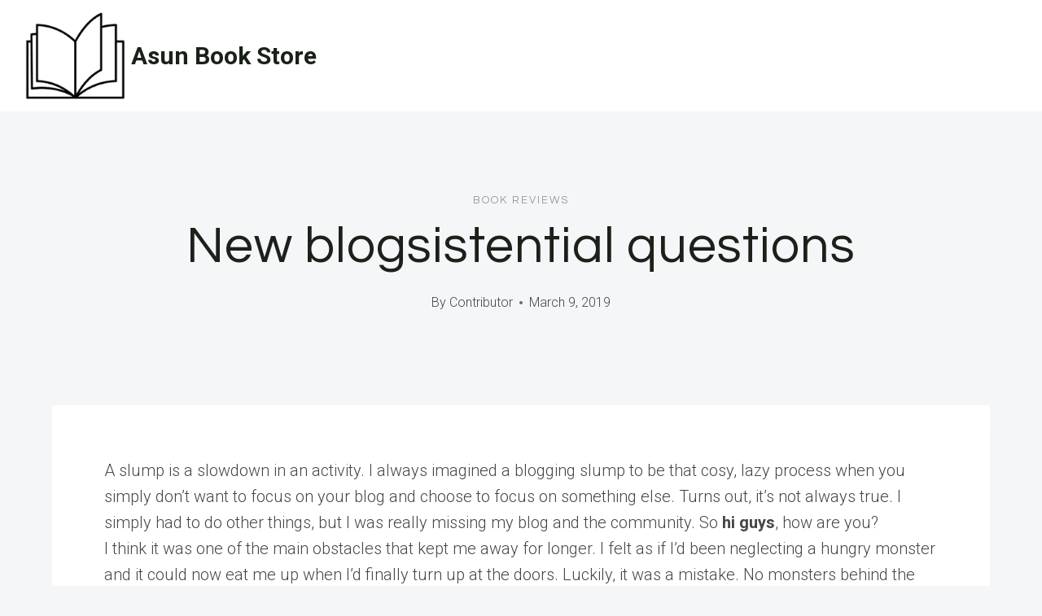

--- FILE ---
content_type: text/html; charset=UTF-8
request_url: https://asunbookstore.com/new-blogsistential-questions/
body_size: 72029
content:
<!doctype html>
<html lang="en-US" class="no-js" itemtype="https://schema.org/Blog" itemscope>
<head>
<meta charset="UTF-8">
<meta name="viewport" content="width=device-width, initial-scale=1, minimum-scale=1">
<title>New blogsistential questions &#8211; Asun Book Store</title>
<meta name='robots' content='max-image-preview:large' />
<style>img:is([sizes="auto" i], [sizes^="auto," i]) { contain-intrinsic-size: 3000px 1500px }</style>
<link rel="alternate" type="application/rss+xml" title="Asun Book Store &raquo; Feed" href="https://asunbookstore.com/feed/" />
<link rel="alternate" type="application/rss+xml" title="Asun Book Store &raquo; Comments Feed" href="https://asunbookstore.com/comments/feed/" />
<script>document.documentElement.classList.remove( 'no-js' );</script>
<!-- <link rel='stylesheet' id='wp-block-library-css' href='https://asunbookstore.com/wp-includes/css/dist/block-library/style.min.css?ver=54ac6cf086993d05d077a07794ec2cee' media='all' /> -->
<link rel="stylesheet" type="text/css" href="//asunbookstore.com/wp-content/cache/wpfc-minified/m0td2u2w/6eb43.css" media="all"/>
<style id='classic-theme-styles-inline-css'>
/*! This file is auto-generated */
.wp-block-button__link{color:#fff;background-color:#32373c;border-radius:9999px;box-shadow:none;text-decoration:none;padding:calc(.667em + 2px) calc(1.333em + 2px);font-size:1.125em}.wp-block-file__button{background:#32373c;color:#fff;text-decoration:none}
</style>
<style id='global-styles-inline-css'>
:root{--wp--preset--aspect-ratio--square: 1;--wp--preset--aspect-ratio--4-3: 4/3;--wp--preset--aspect-ratio--3-4: 3/4;--wp--preset--aspect-ratio--3-2: 3/2;--wp--preset--aspect-ratio--2-3: 2/3;--wp--preset--aspect-ratio--16-9: 16/9;--wp--preset--aspect-ratio--9-16: 9/16;--wp--preset--color--black: #000000;--wp--preset--color--cyan-bluish-gray: #abb8c3;--wp--preset--color--white: #ffffff;--wp--preset--color--pale-pink: #f78da7;--wp--preset--color--vivid-red: #cf2e2e;--wp--preset--color--luminous-vivid-orange: #ff6900;--wp--preset--color--luminous-vivid-amber: #fcb900;--wp--preset--color--light-green-cyan: #7bdcb5;--wp--preset--color--vivid-green-cyan: #00d084;--wp--preset--color--pale-cyan-blue: #8ed1fc;--wp--preset--color--vivid-cyan-blue: #0693e3;--wp--preset--color--vivid-purple: #9b51e0;--wp--preset--color--theme-palette-1: var(--global-palette1);--wp--preset--color--theme-palette-2: var(--global-palette2);--wp--preset--color--theme-palette-3: var(--global-palette3);--wp--preset--color--theme-palette-4: var(--global-palette4);--wp--preset--color--theme-palette-5: var(--global-palette5);--wp--preset--color--theme-palette-6: var(--global-palette6);--wp--preset--color--theme-palette-7: var(--global-palette7);--wp--preset--color--theme-palette-8: var(--global-palette8);--wp--preset--color--theme-palette-9: var(--global-palette9);--wp--preset--gradient--vivid-cyan-blue-to-vivid-purple: linear-gradient(135deg,rgba(6,147,227,1) 0%,rgb(155,81,224) 100%);--wp--preset--gradient--light-green-cyan-to-vivid-green-cyan: linear-gradient(135deg,rgb(122,220,180) 0%,rgb(0,208,130) 100%);--wp--preset--gradient--luminous-vivid-amber-to-luminous-vivid-orange: linear-gradient(135deg,rgba(252,185,0,1) 0%,rgba(255,105,0,1) 100%);--wp--preset--gradient--luminous-vivid-orange-to-vivid-red: linear-gradient(135deg,rgba(255,105,0,1) 0%,rgb(207,46,46) 100%);--wp--preset--gradient--very-light-gray-to-cyan-bluish-gray: linear-gradient(135deg,rgb(238,238,238) 0%,rgb(169,184,195) 100%);--wp--preset--gradient--cool-to-warm-spectrum: linear-gradient(135deg,rgb(74,234,220) 0%,rgb(151,120,209) 20%,rgb(207,42,186) 40%,rgb(238,44,130) 60%,rgb(251,105,98) 80%,rgb(254,248,76) 100%);--wp--preset--gradient--blush-light-purple: linear-gradient(135deg,rgb(255,206,236) 0%,rgb(152,150,240) 100%);--wp--preset--gradient--blush-bordeaux: linear-gradient(135deg,rgb(254,205,165) 0%,rgb(254,45,45) 50%,rgb(107,0,62) 100%);--wp--preset--gradient--luminous-dusk: linear-gradient(135deg,rgb(255,203,112) 0%,rgb(199,81,192) 50%,rgb(65,88,208) 100%);--wp--preset--gradient--pale-ocean: linear-gradient(135deg,rgb(255,245,203) 0%,rgb(182,227,212) 50%,rgb(51,167,181) 100%);--wp--preset--gradient--electric-grass: linear-gradient(135deg,rgb(202,248,128) 0%,rgb(113,206,126) 100%);--wp--preset--gradient--midnight: linear-gradient(135deg,rgb(2,3,129) 0%,rgb(40,116,252) 100%);--wp--preset--font-size--small: var(--global-font-size-small);--wp--preset--font-size--medium: var(--global-font-size-medium);--wp--preset--font-size--large: var(--global-font-size-large);--wp--preset--font-size--x-large: 42px;--wp--preset--font-size--larger: var(--global-font-size-larger);--wp--preset--font-size--xxlarge: var(--global-font-size-xxlarge);--wp--preset--spacing--20: 0.44rem;--wp--preset--spacing--30: 0.67rem;--wp--preset--spacing--40: 1rem;--wp--preset--spacing--50: 1.5rem;--wp--preset--spacing--60: 2.25rem;--wp--preset--spacing--70: 3.38rem;--wp--preset--spacing--80: 5.06rem;--wp--preset--shadow--natural: 6px 6px 9px rgba(0, 0, 0, 0.2);--wp--preset--shadow--deep: 12px 12px 50px rgba(0, 0, 0, 0.4);--wp--preset--shadow--sharp: 6px 6px 0px rgba(0, 0, 0, 0.2);--wp--preset--shadow--outlined: 6px 6px 0px -3px rgba(255, 255, 255, 1), 6px 6px rgba(0, 0, 0, 1);--wp--preset--shadow--crisp: 6px 6px 0px rgba(0, 0, 0, 1);}:where(.is-layout-flex){gap: 0.5em;}:where(.is-layout-grid){gap: 0.5em;}body .is-layout-flex{display: flex;}.is-layout-flex{flex-wrap: wrap;align-items: center;}.is-layout-flex > :is(*, div){margin: 0;}body .is-layout-grid{display: grid;}.is-layout-grid > :is(*, div){margin: 0;}:where(.wp-block-columns.is-layout-flex){gap: 2em;}:where(.wp-block-columns.is-layout-grid){gap: 2em;}:where(.wp-block-post-template.is-layout-flex){gap: 1.25em;}:where(.wp-block-post-template.is-layout-grid){gap: 1.25em;}.has-black-color{color: var(--wp--preset--color--black) !important;}.has-cyan-bluish-gray-color{color: var(--wp--preset--color--cyan-bluish-gray) !important;}.has-white-color{color: var(--wp--preset--color--white) !important;}.has-pale-pink-color{color: var(--wp--preset--color--pale-pink) !important;}.has-vivid-red-color{color: var(--wp--preset--color--vivid-red) !important;}.has-luminous-vivid-orange-color{color: var(--wp--preset--color--luminous-vivid-orange) !important;}.has-luminous-vivid-amber-color{color: var(--wp--preset--color--luminous-vivid-amber) !important;}.has-light-green-cyan-color{color: var(--wp--preset--color--light-green-cyan) !important;}.has-vivid-green-cyan-color{color: var(--wp--preset--color--vivid-green-cyan) !important;}.has-pale-cyan-blue-color{color: var(--wp--preset--color--pale-cyan-blue) !important;}.has-vivid-cyan-blue-color{color: var(--wp--preset--color--vivid-cyan-blue) !important;}.has-vivid-purple-color{color: var(--wp--preset--color--vivid-purple) !important;}.has-black-background-color{background-color: var(--wp--preset--color--black) !important;}.has-cyan-bluish-gray-background-color{background-color: var(--wp--preset--color--cyan-bluish-gray) !important;}.has-white-background-color{background-color: var(--wp--preset--color--white) !important;}.has-pale-pink-background-color{background-color: var(--wp--preset--color--pale-pink) !important;}.has-vivid-red-background-color{background-color: var(--wp--preset--color--vivid-red) !important;}.has-luminous-vivid-orange-background-color{background-color: var(--wp--preset--color--luminous-vivid-orange) !important;}.has-luminous-vivid-amber-background-color{background-color: var(--wp--preset--color--luminous-vivid-amber) !important;}.has-light-green-cyan-background-color{background-color: var(--wp--preset--color--light-green-cyan) !important;}.has-vivid-green-cyan-background-color{background-color: var(--wp--preset--color--vivid-green-cyan) !important;}.has-pale-cyan-blue-background-color{background-color: var(--wp--preset--color--pale-cyan-blue) !important;}.has-vivid-cyan-blue-background-color{background-color: var(--wp--preset--color--vivid-cyan-blue) !important;}.has-vivid-purple-background-color{background-color: var(--wp--preset--color--vivid-purple) !important;}.has-black-border-color{border-color: var(--wp--preset--color--black) !important;}.has-cyan-bluish-gray-border-color{border-color: var(--wp--preset--color--cyan-bluish-gray) !important;}.has-white-border-color{border-color: var(--wp--preset--color--white) !important;}.has-pale-pink-border-color{border-color: var(--wp--preset--color--pale-pink) !important;}.has-vivid-red-border-color{border-color: var(--wp--preset--color--vivid-red) !important;}.has-luminous-vivid-orange-border-color{border-color: var(--wp--preset--color--luminous-vivid-orange) !important;}.has-luminous-vivid-amber-border-color{border-color: var(--wp--preset--color--luminous-vivid-amber) !important;}.has-light-green-cyan-border-color{border-color: var(--wp--preset--color--light-green-cyan) !important;}.has-vivid-green-cyan-border-color{border-color: var(--wp--preset--color--vivid-green-cyan) !important;}.has-pale-cyan-blue-border-color{border-color: var(--wp--preset--color--pale-cyan-blue) !important;}.has-vivid-cyan-blue-border-color{border-color: var(--wp--preset--color--vivid-cyan-blue) !important;}.has-vivid-purple-border-color{border-color: var(--wp--preset--color--vivid-purple) !important;}.has-vivid-cyan-blue-to-vivid-purple-gradient-background{background: var(--wp--preset--gradient--vivid-cyan-blue-to-vivid-purple) !important;}.has-light-green-cyan-to-vivid-green-cyan-gradient-background{background: var(--wp--preset--gradient--light-green-cyan-to-vivid-green-cyan) !important;}.has-luminous-vivid-amber-to-luminous-vivid-orange-gradient-background{background: var(--wp--preset--gradient--luminous-vivid-amber-to-luminous-vivid-orange) !important;}.has-luminous-vivid-orange-to-vivid-red-gradient-background{background: var(--wp--preset--gradient--luminous-vivid-orange-to-vivid-red) !important;}.has-very-light-gray-to-cyan-bluish-gray-gradient-background{background: var(--wp--preset--gradient--very-light-gray-to-cyan-bluish-gray) !important;}.has-cool-to-warm-spectrum-gradient-background{background: var(--wp--preset--gradient--cool-to-warm-spectrum) !important;}.has-blush-light-purple-gradient-background{background: var(--wp--preset--gradient--blush-light-purple) !important;}.has-blush-bordeaux-gradient-background{background: var(--wp--preset--gradient--blush-bordeaux) !important;}.has-luminous-dusk-gradient-background{background: var(--wp--preset--gradient--luminous-dusk) !important;}.has-pale-ocean-gradient-background{background: var(--wp--preset--gradient--pale-ocean) !important;}.has-electric-grass-gradient-background{background: var(--wp--preset--gradient--electric-grass) !important;}.has-midnight-gradient-background{background: var(--wp--preset--gradient--midnight) !important;}.has-small-font-size{font-size: var(--wp--preset--font-size--small) !important;}.has-medium-font-size{font-size: var(--wp--preset--font-size--medium) !important;}.has-large-font-size{font-size: var(--wp--preset--font-size--large) !important;}.has-x-large-font-size{font-size: var(--wp--preset--font-size--x-large) !important;}
:where(.wp-block-post-template.is-layout-flex){gap: 1.25em;}:where(.wp-block-post-template.is-layout-grid){gap: 1.25em;}
:where(.wp-block-columns.is-layout-flex){gap: 2em;}:where(.wp-block-columns.is-layout-grid){gap: 2em;}
:root :where(.wp-block-pullquote){font-size: 1.5em;line-height: 1.6;}
</style>
<!-- <link rel='stylesheet' id='ilrc_style-css' href='https://asunbookstore.com/wp-content/plugins/internal-linking-of-related-contents/assets/css/style.css' media='all' /> -->
<link rel="stylesheet" type="text/css" href="//asunbookstore.com/wp-content/cache/wpfc-minified/2eh3nkmv/6eb43.css" media="all"/>
<style id='ilrc_style-inline-css'>
.internal-linking-related-contents:before { margin-top:15px}
.internal-linking-related-contents:after { margin-bottom:15px}
.internal-linking-related-contents .template-1,
.internal-linking-related-contents .template-2,
.internal-linking-related-contents .template-3 { background-color:#e0e0e0!important}
.internal-linking-related-contents .template-1:hover,
.internal-linking-related-contents .template-1:active,
.internal-linking-related-contents .template-1:focus,
.internal-linking-related-contents .template-2 span.cta,
.internal-linking-related-contents .template-2:hover,
.internal-linking-related-contents .template-2:active,
.internal-linking-related-contents .template-2:focus,
.internal-linking-related-contents .template-3:hover,
.internal-linking-related-contents .template-3:active,
.internal-linking-related-contents .template-3:focus,
.internal-linking-related-contents .template-3 .postTitle { background-color:#b5b5b5!important}
.internal-linking-related-contents .template-1 span,
.internal-linking-related-contents .template-2 span.postTitle,
.internal-linking-related-contents .template-3 span.cta { color:#000000}
.internal-linking-related-contents .template-2 span.cta,
.internal-linking-related-contents .template-3 span.postTitle { color:#ffffff}
</style>
<!-- <link rel='stylesheet' id='kadence-global-css' href='https://asunbookstore.com/wp-content/themes/kadence/assets/css/global.min.css?ver=1.2.14' media='all' /> -->
<link rel="stylesheet" type="text/css" href="//asunbookstore.com/wp-content/cache/wpfc-minified/qubv52w9/6eb43.css" media="all"/>
<style id='kadence-global-inline-css'>
/* Kadence Base CSS */
:root{--global-palette1:#1b211a;--global-palette2:#555555;--global-palette3:#1b211a;--global-palette4:#464646;--global-palette5:#646464;--global-palette6:#9c9c9c;--global-palette7:#f5f6f8;--global-palette8:#f5f6f8;--global-palette9:#ffffff;--global-palette9rgb:255, 255, 255;--global-palette-highlight:var(--global-palette1);--global-palette-highlight-alt:var(--global-palette3);--global-palette-highlight-alt2:var(--global-palette9);--global-palette-btn-bg:var(--global-palette1);--global-palette-btn-bg-hover:var(--global-palette6);--global-palette-btn:#ffffff;--global-palette-btn-hover:var(--global-palette9);--global-body-font-family:Roboto, sans-serif;--global-heading-font-family:Questrial, sans-serif;--global-primary-nav-font-family:Montserrat, sans-serif;--global-fallback-font:sans-serif;--global-display-fallback-font:sans-serif;--global-content-width:1600px;--global-content-narrow-width:1200px;--global-content-edge-padding:1.5rem;--global-content-boxed-padding:4rem;--global-calc-content-width:calc(1600px - var(--global-content-edge-padding) - var(--global-content-edge-padding) );--wp--style--global--content-size:var(--global-calc-content-width);}.wp-site-blocks{--global-vw:calc( 100vw - ( 0.5 * var(--scrollbar-offset)));}body{background:var(--global-palette8);}body, input, select, optgroup, textarea{font-style:normal;font-weight:300;font-size:20px;line-height:1.6;font-family:var(--global-body-font-family);color:var(--global-palette4);}.content-bg, body.content-style-unboxed .site{background:var(--global-palette9);}h1,h2,h3,h4,h5,h6{font-family:var(--global-heading-font-family);}h1{font-style:normal;font-weight:500;font-size:63px;line-height:1.3;letter-spacing:1px;color:var(--global-palette3);}h2{font-style:normal;font-weight:normal;font-size:50px;line-height:1.3;color:var(--global-palette3);}h3{font-style:normal;font-weight:normal;font-size:45px;line-height:1.3;color:var(--global-palette3);}h4{font-style:normal;font-weight:normal;font-size:36px;line-height:1.3;color:var(--global-palette3);}h5{font-style:normal;font-weight:normal;font-size:32px;line-height:1.3;color:var(--global-palette3);}h6{font-style:normal;font-weight:normal;font-size:25px;line-height:1.5;color:var(--global-palette3);}@media all and (max-width: 1024px){h1{font-size:52px;}h2{font-size:40px;}h3{font-size:35px;}h4{font-size:32px;}h5{font-size:27px;}h6{font-size:23px;}}@media all and (max-width: 767px){h1{font-size:44px;}h2{font-size:32px;line-height:1.2;}h3{font-size:28px;}h4{font-size:26px;}h5{font-size:24px;}h6{font-size:22px;}}.entry-hero .kadence-breadcrumbs{max-width:1600px;}.site-container, .site-header-row-layout-contained, .site-footer-row-layout-contained, .entry-hero-layout-contained, .comments-area, .alignfull > .wp-block-cover__inner-container, .alignwide > .wp-block-cover__inner-container{max-width:var(--global-content-width);}.content-width-narrow .content-container.site-container, .content-width-narrow .hero-container.site-container{max-width:var(--global-content-narrow-width);}@media all and (min-width: 1830px){.wp-site-blocks .content-container  .alignwide{margin-left:-115px;margin-right:-115px;width:unset;max-width:unset;}}@media all and (min-width: 1460px){.content-width-narrow .wp-site-blocks .content-container .alignwide{margin-left:-130px;margin-right:-130px;width:unset;max-width:unset;}}.content-style-boxed .wp-site-blocks .entry-content .alignwide{margin-left:calc( -1 * var( --global-content-boxed-padding ) );margin-right:calc( -1 * var( --global-content-boxed-padding ) );}.content-area{margin-top:5rem;margin-bottom:5rem;}@media all and (max-width: 1024px){.content-area{margin-top:3rem;margin-bottom:3rem;}}@media all and (max-width: 767px){.content-area{margin-top:2rem;margin-bottom:2rem;}}@media all and (max-width: 1024px){:root{--global-content-boxed-padding:2rem;}}@media all and (max-width: 767px){:root{--global-content-boxed-padding:1.5rem;}}.entry-content-wrap{padding:4rem;}@media all and (max-width: 1024px){.entry-content-wrap{padding:2rem;}}@media all and (max-width: 767px){.entry-content-wrap{padding:1.5rem;}}.entry.single-entry{box-shadow:0px 15px 15px -10px rgba(0,0,0,0.05);}.entry.loop-entry{box-shadow:0px 15px 15px -10px rgba(0,0,0,0);}.loop-entry .entry-content-wrap{padding:2.3rem;}@media all and (max-width: 1024px){.loop-entry .entry-content-wrap{padding:2rem;}}@media all and (max-width: 767px){.loop-entry .entry-content-wrap{padding:1.5rem;}}button, .button, .wp-block-button__link, input[type="button"], input[type="reset"], input[type="submit"], .fl-button, .elementor-button-wrapper .elementor-button, .wc-block-components-checkout-place-order-button, .wc-block-cart__submit{font-style:normal;font-weight:500;font-size:14px;letter-spacing:1px;font-family:Montserrat, sans-serif;text-transform:uppercase;border-radius:0px;padding:19px 45px 19px 45px;border:1px none currentColor;border-color:var(--global-palette3);box-shadow:0px 0px 0px -7px rgba(0,0,0,0);}.wp-block-button.is-style-outline .wp-block-button__link{padding:19px 45px 19px 45px;}button:hover, button:focus, button:active, .button:hover, .button:focus, .button:active, .wp-block-button__link:hover, .wp-block-button__link:focus, .wp-block-button__link:active, input[type="button"]:hover, input[type="button"]:focus, input[type="button"]:active, input[type="reset"]:hover, input[type="reset"]:focus, input[type="reset"]:active, input[type="submit"]:hover, input[type="submit"]:focus, input[type="submit"]:active, .elementor-button-wrapper .elementor-button:hover, .elementor-button-wrapper .elementor-button:focus, .elementor-button-wrapper .elementor-button:active, .wc-block-cart__submit:hover{border-color:var(--global-palette9);box-shadow:0px 15px 25px -7px rgba(0,0,0,0);}.kb-button.kb-btn-global-outline.kb-btn-global-inherit{padding-top:calc(19px - 2px);padding-right:calc(45px - 2px);padding-bottom:calc(19px - 2px);padding-left:calc(45px - 2px);}@media all and (max-width: 1024px){button, .button, .wp-block-button__link, input[type="button"], input[type="reset"], input[type="submit"], .fl-button, .elementor-button-wrapper .elementor-button, .wc-block-components-checkout-place-order-button, .wc-block-cart__submit{border-color:var(--global-palette3);}}@media all and (max-width: 767px){button, .button, .wp-block-button__link, input[type="button"], input[type="reset"], input[type="submit"], .fl-button, .elementor-button-wrapper .elementor-button, .wc-block-components-checkout-place-order-button, .wc-block-cart__submit{border-color:var(--global-palette3);}}@media all and (min-width: 1025px){.transparent-header .entry-hero .entry-hero-container-inner{padding-top:90px;}}@media all and (max-width: 1024px){.mobile-transparent-header .entry-hero .entry-hero-container-inner{padding-top:90px;}}@media all and (max-width: 767px){.mobile-transparent-header .entry-hero .entry-hero-container-inner{padding-top:90px;}}#kt-scroll-up-reader, #kt-scroll-up{border-radius:0px 0px 0px 0px;bottom:30px;font-size:1.2em;padding:0.4em 0.4em 0.4em 0.4em;}#kt-scroll-up-reader.scroll-up-side-right, #kt-scroll-up.scroll-up-side-right{right:30px;}#kt-scroll-up-reader.scroll-up-side-left, #kt-scroll-up.scroll-up-side-left{left:30px;}.entry-author-style-center{padding-top:var(--global-md-spacing);border-top:1px solid var(--global-gray-500);}.entry-author-style-center .entry-author-avatar, .entry-meta .author-avatar{display:none;}.entry-author-style-normal .entry-author-profile{padding-left:0px;}#comments .comment-meta{margin-left:0px;}.comment-metadata a:not(.comment-edit-link), .comment-body .edit-link:before{display:none;}body.single .entry-related{background:var(--global-palette9);}.wp-site-blocks .entry-related h2.entry-related-title{font-style:normal;font-size:40px;}.post-title .entry-taxonomies, .post-title .entry-taxonomies a{font-style:normal;font-weight:normal;font-size:13px;letter-spacing:2px;font-family:Questrial, sans-serif;text-transform:uppercase;color:var(--global-palette6);}.post-title .entry-taxonomies .category-style-pill a{background:var(--global-palette6);}.entry-hero.post-hero-section .entry-header{min-height:360px;}@media all and (max-width: 1024px){.entry-hero.post-hero-section .entry-header{min-height:300px;}}@media all and (max-width: 767px){.entry-hero.post-hero-section .entry-header{min-height:320px;}}.loop-entry.type-post h2.entry-title{font-style:normal;font-size:30px;color:var(--global-palette4);}.loop-entry.type-post .entry-taxonomies{font-style:normal;font-weight:normal;font-size:13px;letter-spacing:2px;font-family:Questrial, sans-serif;text-transform:uppercase;}.loop-entry.type-post .entry-taxonomies, .loop-entry.type-post .entry-taxonomies a{color:var(--global-palette6);}.loop-entry.type-post .entry-taxonomies .category-style-pill a{background:var(--global-palette6);}.loop-entry.type-post .entry-meta{font-style:normal;font-weight:normal;font-family:Questrial, sans-serif;}
/* Kadence Header CSS */
@media all and (max-width: 1024px){.mobile-transparent-header #masthead{position:absolute;left:0px;right:0px;z-index:100;}.kadence-scrollbar-fixer.mobile-transparent-header #masthead{right:var(--scrollbar-offset,0);}.mobile-transparent-header #masthead, .mobile-transparent-header .site-top-header-wrap .site-header-row-container-inner, .mobile-transparent-header .site-main-header-wrap .site-header-row-container-inner, .mobile-transparent-header .site-bottom-header-wrap .site-header-row-container-inner{background:transparent;}.site-header-row-tablet-layout-fullwidth, .site-header-row-tablet-layout-standard{padding:0px;}}@media all and (min-width: 1025px){.transparent-header #masthead{position:absolute;left:0px;right:0px;z-index:100;}.transparent-header.kadence-scrollbar-fixer #masthead{right:var(--scrollbar-offset,0);}.transparent-header #masthead, .transparent-header .site-top-header-wrap .site-header-row-container-inner, .transparent-header .site-main-header-wrap .site-header-row-container-inner, .transparent-header .site-bottom-header-wrap .site-header-row-container-inner{background:transparent;}}.site-branding a.brand img{max-width:137px;}.site-branding a.brand img.svg-logo-image{width:137px;}.site-branding{padding:0px 0px 0px 0px;}.site-branding .site-title{font-style:normal;font-weight:700;font-size:30px;line-height:1.2;color:var(--global-palette3);}#masthead, #masthead .kadence-sticky-header.item-is-fixed:not(.item-at-start):not(.site-header-row-container):not(.site-main-header-wrap), #masthead .kadence-sticky-header.item-is-fixed:not(.item-at-start) > .site-header-row-container-inner{background:var(--global-palette9);}.site-main-header-wrap .site-header-row-container-inner{background:var(--global-palette9);border-bottom:1px solid var(--global-palette8);}.site-main-header-inner-wrap{min-height:90px;}.transparent-header #masthead .site-main-header-wrap .site-header-row-container-inner{background:var(--global-palette9);}.header-navigation .header-menu-container ul ul.sub-menu, .header-navigation .header-menu-container ul ul.submenu{background:var(--global-palette3);box-shadow:0px 2px 13px 0px rgba(0,0,0,0.1);}.header-navigation .header-menu-container ul ul li.menu-item, .header-menu-container ul.menu > li.kadence-menu-mega-enabled > ul > li.menu-item > a{border-bottom:1px solid rgba(255,255,255,0.1);}.header-navigation .header-menu-container ul ul li.menu-item > a{width:200px;padding-top:1em;padding-bottom:1em;color:var(--global-palette8);font-style:normal;font-weight:500;font-size:13px;font-family:Montserrat, sans-serif;}.header-navigation .header-menu-container ul ul li.menu-item > a:hover{color:var(--global-palette9);background:var(--global-palette4);}.header-navigation .header-menu-container ul ul li.menu-item.current-menu-item > a{color:var(--global-palette9);background:var(--global-palette4);}.mobile-toggle-open-container .menu-toggle-open, .mobile-toggle-open-container .menu-toggle-open:focus{color:var(--global-palette3);padding:0.4em 0.6em 0.4em 0.6em;font-size:14px;}.mobile-toggle-open-container .menu-toggle-open.menu-toggle-style-bordered{border:1px solid currentColor;}.mobile-toggle-open-container .menu-toggle-open .menu-toggle-icon{font-size:30px;}.mobile-toggle-open-container .menu-toggle-open:hover, .mobile-toggle-open-container .menu-toggle-open:focus-visible{color:var(--global-palette-highlight);}.mobile-navigation ul li{font-style:normal;font-weight:normal;font-size:21px;line-height:1.1;font-family:Questrial, sans-serif;}.mobile-navigation ul li a{padding-top:1em;padding-bottom:1em;}.mobile-navigation ul li > a, .mobile-navigation ul li.menu-item-has-children > .drawer-nav-drop-wrap{color:var(--global-palette3);}.mobile-navigation ul li > a:hover, .mobile-navigation ul li.menu-item-has-children > .drawer-nav-drop-wrap:hover{color:var(--global-palette1);}.mobile-navigation ul li.current-menu-item > a, .mobile-navigation ul li.current-menu-item.menu-item-has-children > .drawer-nav-drop-wrap{color:var(--global-palette1);}.mobile-navigation ul li.menu-item-has-children .drawer-nav-drop-wrap, .mobile-navigation ul li:not(.menu-item-has-children) a{border-bottom:1px solid var(--global-palette8);}.mobile-navigation:not(.drawer-navigation-parent-toggle-true) ul li.menu-item-has-children .drawer-nav-drop-wrap button{border-left:1px solid var(--global-palette8);}#mobile-drawer .drawer-inner, #mobile-drawer.popup-drawer-layout-fullwidth.popup-drawer-animation-slice .pop-portion-bg, #mobile-drawer.popup-drawer-layout-fullwidth.popup-drawer-animation-slice.pop-animated.show-drawer .drawer-inner{background:var(--global-palette9);}#mobile-drawer .drawer-header .drawer-toggle{padding:0.6em 0.15em 0.6em 0.15em;font-size:24px;}
/* Kadence Footer CSS */
#colophon{background:var(--global-palette7);}.site-top-footer-inner-wrap{padding-top:120px;padding-bottom:20px;grid-column-gap:30px;grid-row-gap:30px;}.site-top-footer-inner-wrap .widget{margin-bottom:30px;}.site-top-footer-inner-wrap .site-footer-section:not(:last-child):after{right:calc(-30px / 2);}@media all and (max-width: 1024px){.site-top-footer-inner-wrap{padding-top:100px;padding-bottom:0px;}}@media all and (max-width: 767px){.site-top-footer-inner-wrap{padding-top:50px;padding-bottom:0px;}}.site-bottom-footer-inner-wrap{padding-top:10px;padding-bottom:100px;grid-column-gap:30px;}.site-bottom-footer-inner-wrap .widget{margin-bottom:30px;}.site-bottom-footer-inner-wrap .site-footer-section:not(:last-child):after{right:calc(-30px / 2);}@media all and (max-width: 767px){.site-bottom-footer-inner-wrap{padding-top:0px;padding-bottom:50px;}}#colophon .footer-html{font-style:normal;font-weight:normal;font-size:15px;font-family:Montserrat, sans-serif;}
</style>
<!-- <link rel='stylesheet' id='kadence-header-css' href='https://asunbookstore.com/wp-content/themes/kadence/assets/css/header.min.css?ver=1.2.14' media='all' /> -->
<!-- <link rel='stylesheet' id='kadence-content-css' href='https://asunbookstore.com/wp-content/themes/kadence/assets/css/content.min.css?ver=1.2.14' media='all' /> -->
<!-- <link rel='stylesheet' id='kadence-related-posts-css' href='https://asunbookstore.com/wp-content/themes/kadence/assets/css/related-posts.min.css?ver=1.2.14' media='all' /> -->
<!-- <link rel='stylesheet' id='kad-splide-css' href='https://asunbookstore.com/wp-content/themes/kadence/assets/css/kadence-splide.min.css?ver=1.2.14' media='all' /> -->
<!-- <link rel='stylesheet' id='kadence-footer-css' href='https://asunbookstore.com/wp-content/themes/kadence/assets/css/footer.min.css?ver=1.2.14' media='all' /> -->
<link rel="stylesheet" type="text/css" href="//asunbookstore.com/wp-content/cache/wpfc-minified/8keci85p/6eb43.css" media="all"/>
<style id='kadence-blocks-global-variables-inline-css'>
:root {--global-kb-font-size-sm:clamp(0.8rem, 0.73rem + 0.217vw, 0.9rem);--global-kb-font-size-md:clamp(1.1rem, 0.995rem + 0.326vw, 1.25rem);--global-kb-font-size-lg:clamp(1.75rem, 1.576rem + 0.543vw, 2rem);--global-kb-font-size-xl:clamp(2.25rem, 1.728rem + 1.63vw, 3rem);--global-kb-font-size-xxl:clamp(2.5rem, 1.456rem + 3.26vw, 4rem);--global-kb-font-size-xxxl:clamp(2.75rem, 0.489rem + 7.065vw, 6rem);}
</style>
<link rel="https://api.w.org/" href="https://asunbookstore.com/wp-json/" /><link rel="alternate" title="JSON" type="application/json" href="https://asunbookstore.com/wp-json/wp/v2/posts/135" /><link rel="EditURI" type="application/rsd+xml" title="RSD" href="https://asunbookstore.com/xmlrpc.php?rsd" />
<link rel="canonical" href="https://asunbookstore.com/new-blogsistential-questions/" />
<link rel="alternate" title="oEmbed (JSON)" type="application/json+oembed" href="https://asunbookstore.com/wp-json/oembed/1.0/embed?url=https%3A%2F%2Fasunbookstore.com%2Fnew-blogsistential-questions%2F" />
<link rel="alternate" title="oEmbed (XML)" type="text/xml+oembed" href="https://asunbookstore.com/wp-json/oembed/1.0/embed?url=https%3A%2F%2Fasunbookstore.com%2Fnew-blogsistential-questions%2F&#038;format=xml" />
<script>document.createElement( "picture" );if(!window.HTMLPictureElement && document.addEventListener) {window.addEventListener("DOMContentLoaded", function() {var s = document.createElement("script");s.src = "https://asunbookstore.com/wp-content/plugins/webp-express/js/picturefill.min.js";document.body.appendChild(s);});}</script><link rel='stylesheet' id='kadence-fonts-css' href='https://fonts.googleapis.com/css?family=Roboto:300,700,500,regular%7CQuestrial:regular%7CMontserrat:500,regular&#038;display=swap' media='all' />
<link rel="icon" href="https://asunbookstore.com/wp-content/uploads/2024/05/book-150x150.png" sizes="32x32" />
<link rel="icon" href="https://asunbookstore.com/wp-content/uploads/2024/05/book.png" sizes="192x192" />
<link rel="apple-touch-icon" href="https://asunbookstore.com/wp-content/uploads/2024/05/book.png" />
<meta name="msapplication-TileImage" content="https://asunbookstore.com/wp-content/uploads/2024/05/book.png" />
</head>
<body data-rsssl=1 class="post-template-default single single-post postid-135 single-format-standard wp-custom-logo wp-embed-responsive footer-on-bottom hide-focus-outline link-style-standard content-title-style-above content-width-narrow content-style-boxed content-vertical-padding-hide non-transparent-header mobile-non-transparent-header">
<div id="wrapper" class="site wp-site-blocks">
<a class="skip-link screen-reader-text scroll-ignore" href="#main">Skip to content</a>
<header id="masthead" class="site-header" role="banner" itemtype="https://schema.org/WPHeader" itemscope>
<div id="main-header" class="site-header-wrap">
<div class="site-header-inner-wrap">
<div class="site-header-upper-wrap">
<div class="site-header-upper-inner-wrap">
<div class="site-main-header-wrap site-header-row-container site-header-focus-item site-header-row-layout-standard" data-section="kadence_customizer_header_main">
<div class="site-header-row-container-inner">
<div class="site-container">
<div class="site-main-header-inner-wrap site-header-row site-header-row-has-sides site-header-row-no-center">
<div class="site-header-main-section-left site-header-section site-header-section-left">
<div class="site-header-item site-header-focus-item" data-section="title_tagline">
<div class="site-branding branding-layout-standard"><a class="brand has-logo-image" href="https://asunbookstore.com/" rel="home"><picture><source srcset="https://asunbookstore.com/wp-content/webp-express/webp-images/uploads/2024/05/book.png.webp 180w, https://asunbookstore.com/wp-content/webp-express/webp-images/uploads/2024/05/book-150x150.png.webp 150w" sizes="(max-width: 180px) 100vw, 180px" type="image/webp"><img width="180" height="180" src="https://asunbookstore.com/wp-content/uploads/2024/05/book.png" class="custom-logo webpexpress-processed" alt="Asun Book Store" decoding="async" srcset="https://asunbookstore.com/wp-content/uploads/2024/05/book.png 180w, https://asunbookstore.com/wp-content/uploads/2024/05/book-150x150.png 150w" sizes="(max-width: 180px) 100vw, 180px"></picture><div class="site-title-wrap"><p class="site-title">Asun Book Store</p></div></a></div></div><!-- data-section="title_tagline" -->
</div>
<div class="site-header-main-section-right site-header-section site-header-section-right">
</div>
</div>
</div>
</div>
</div>
</div>
</div>
</div>
</div>
<div id="mobile-header" class="site-mobile-header-wrap">
<div class="site-header-inner-wrap">
<div class="site-header-upper-wrap">
<div class="site-header-upper-inner-wrap">
<div class="site-main-header-wrap site-header-focus-item site-header-row-layout-standard site-header-row-tablet-layout-default site-header-row-mobile-layout-default ">
<div class="site-header-row-container-inner">
<div class="site-container">
<div class="site-main-header-inner-wrap site-header-row site-header-row-has-sides site-header-row-no-center">
<div class="site-header-main-section-left site-header-section site-header-section-left">
<div class="site-header-item site-header-focus-item" data-section="title_tagline">
<div class="site-branding mobile-site-branding branding-layout-standard branding-tablet-layout-inherit branding-mobile-layout-inherit"><a class="brand has-logo-image" href="https://asunbookstore.com/" rel="home"><picture><source srcset="https://asunbookstore.com/wp-content/webp-express/webp-images/uploads/2024/05/book.png.webp 180w, https://asunbookstore.com/wp-content/webp-express/webp-images/uploads/2024/05/book-150x150.png.webp 150w" sizes="(max-width: 180px) 100vw, 180px" type="image/webp"><img width="180" height="180" src="https://asunbookstore.com/wp-content/uploads/2024/05/book.png" class="custom-logo webpexpress-processed" alt="Asun Book Store" decoding="async" srcset="https://asunbookstore.com/wp-content/uploads/2024/05/book.png 180w, https://asunbookstore.com/wp-content/uploads/2024/05/book-150x150.png 150w" sizes="(max-width: 180px) 100vw, 180px"></picture><div class="site-title-wrap"><div class="site-title vs-md-false">Asun Book Store</div></div></a></div></div><!-- data-section="title_tagline" -->
</div>
<div class="site-header-main-section-right site-header-section site-header-section-right">
<div class="site-header-item site-header-focus-item site-header-item-navgation-popup-toggle" data-section="kadence_customizer_mobile_trigger">
<div class="mobile-toggle-open-container">
<button id="mobile-toggle" class="menu-toggle-open drawer-toggle menu-toggle-style-default" aria-label="Open menu" data-toggle-target="#mobile-drawer" data-toggle-body-class="showing-popup-drawer-from-right" aria-expanded="false" data-set-focus=".menu-toggle-close"
>
<span class="menu-toggle-icon"><span class="kadence-svg-iconset"><svg aria-hidden="true" class="kadence-svg-icon kadence-menu-svg" fill="currentColor" version="1.1" xmlns="http://www.w3.org/2000/svg" width="24" height="24" viewBox="0 0 24 24"><title>Toggle Menu</title><path d="M3 13h18c0.552 0 1-0.448 1-1s-0.448-1-1-1h-18c-0.552 0-1 0.448-1 1s0.448 1 1 1zM3 7h18c0.552 0 1-0.448 1-1s-0.448-1-1-1h-18c-0.552 0-1 0.448-1 1s0.448 1 1 1zM3 19h18c0.552 0 1-0.448 1-1s-0.448-1-1-1h-18c-0.552 0-1 0.448-1 1s0.448 1 1 1z"></path>
</svg></span></span>
</button>
</div>
</div><!-- data-section="mobile_trigger" -->
</div>
</div>
</div>
</div>
</div>
</div>
</div>
</div>
</div>
</header><!-- #masthead -->
<div id="inner-wrap" class="wrap kt-clear">
<section role="banner" class="entry-hero post-hero-section entry-hero-layout-standard">
<div class="entry-hero-container-inner">
<div class="hero-section-overlay"></div>
<div class="hero-container site-container">
<header class="entry-header post-title title-align-center title-tablet-align-inherit title-mobile-align-inherit">
<div class="entry-taxonomies">
<span class="category-links term-links category-style-normal">
<a href="https://asunbookstore.com/category/book-reviews/" rel="tag">Book Reviews</a>			</span>
</div><!-- .entry-taxonomies -->
<h1 class="entry-title">New blogsistential questions</h1><div class="entry-meta entry-meta-divider-dot">
<span class="posted-by"><span class="meta-label">By</span><span class="author vcard"><a class="url fn n" href="https://asunbookstore.com/author/james-bloomberger/">Contributor</a></span></span>					<span class="posted-on">
<time class="entry-date published updated" datetime="2019-03-09T13:31:46+00:00">March 9, 2019</time>					</span>
</div><!-- .entry-meta -->
</header><!-- .entry-header -->
</div>
</div>
</section><!-- .entry-hero -->
<div id="primary" class="content-area">
<div class="content-container site-container">
<main id="main" class="site-main" role="main">
<div class="content-wrap">
<article id="post-135" class="entry content-bg single-entry post-135 post type-post status-publish format-standard has-post-thumbnail hentry category-book-reviews">
<div class="entry-content-wrap">
<div class="entry-content single-content">
<p> A slump is a slowdown in an activity. I always imagined a blogging slump to be that cosy, lazy process when you simply don&rsquo;t want to focus on your blog and choose to focus on something else. Turns out, it&rsquo;s not always true. I simply had to do other things, but I was really missing my blog and the community. So <strong>hi guys</strong>, how are you?<br>
I think it was one of the main obstacles that kept me away for longer. I felt as if I&rsquo;d been neglecting a hungry monster and it could now eat me up when I&rsquo;d finally turn up at the doors. Luckily, it was a mistake. No monsters behind the doors, just dear old blog and lots of familiar people in the comments and Twitter replies. &#128525;</p>
<h2 class="p1">What&rsquo;s a blogging slump?</h2>
<p>Hope to hear back from you! Wishing you inspiration and enough time to do what you love doing!<br>
Of course, I&rsquo;m over the moon about it, and it also encouraged me to come back here sooner.</p>
<h2 class="p1">The other end of the tunnel</h2>
<p><img fetchpriority="high" decoding="async" class src="https://asunbookstore.com/wp-content/uploads/2021/02/new-blogsistential-questions.gif" width="407" height="281"><br>
<img decoding="async" class src="https://asunbookstore.com/wp-content/uploads/2021/02/new-blogsistential-questions-3.gif" width="385" height="353"></p>
<h2 class="p1">Here is how it was for me</h2>
<h3>I dreaded returning to a project that remained untouched for so long</h3>
<p>If you want to chat more, here&rsquo;s my first post with blogsitential questions.<br>
<img decoding="async" src="https://asunbookstore.com/wp-content/uploads/2021/02/new-blogsistential-questions-4.gif"></p>
<h3 class="p1">Replying to comments and messages</h3>
<div class="internal-linking-related-contents"><a href="https://asunbookstore.com/going-forward/" class="template-2"><span class="cta">Read more</span><span class="postTitle">Going Forward&hellip;</span></a></div><p><img decoding="async" src="https://asunbookstore.com/wp-content/uploads/2021/02/new-blogsistential-questions-1.gif"></p>
<h3 class="p1">Something super exciting happened while I was away</h3>
<p>I&rsquo;ve been featured in an article called The 19 Best Book Blogs to Read in 2019&nbsp;by Scribendi!!!<br>
I&rsquo;ll try to schedule several posts ahead so that if the trouble does happen again I will be able to still stay connected with everybody while not having to spend time on writing new posts.<br>
<img decoding="async" class src="https://asunbookstore.com/wp-content/uploads/2021/02/new-blogsistential-questions-2.gif" width="405" height="228"></p>
<h3 class="p1">My genius plan on how to avoid such long breaks in the future</h3>
<p>Now when I&rsquo;m back I thought I&rsquo;d turn this experience into a positive one summing up those things I noticed while trying to return. I&rsquo;ll also ask you some questions and if you want to reply to any of them, please, feel free to share your thoughts in the comments. My hope is that both the post and the comments will be helpful to other people who are going through similar situations.</p>
<h2>Questions to you</h2>
<ul>
<li class="p1">What&rsquo;s your experience with blog slumps or any other long breaks in your projects?</li>
<li class="p1">Do you dread returning to a project after you have stayed away for some time?</li>
<li class="p1">What is the thing you try to address first once you do return?</li>
<li class="p1">Has anything exciting ever happened to the project while you were away? Did it help you return?</li>
<li class="p1">Do you think there&rsquo;s a way to avoid slumps?</li>
</ul>
<p>As some of you might have noticed there was a 17-day break between the two recent posts. That&rsquo;s the longest since the beginning of the blog. So, I think I&rsquo;ve officially been to and returned from my first blogging slump.<br>
This has been my main priority because it&rsquo;s the people I&rsquo;m here for. They did help me get back on track. </p>
<div id="jp-post-flair" class="sharedaddy sd-like-enabled sd-sharing-enabled">
<div class="sharedaddy sd-sharing-enabled">
<div class="robots-nocontent sd-block sd-social sd-social-icon-text sd-sharing">
<h3 class="sd-title">Share this:</h3>
</div>
</div>
<div class="sharedaddy sd-block sd-like jetpack-likes-widget-wrapper jetpack-likes-widget-unloaded" id="like-post-wrapper-149798026-791-6021c0031def2" data-src="//widgets.wp.com/likes/index.html?ver=20200826#blog_id=149798026&amp;post_id=791&amp;origin=readerwitch.wordpress.com&amp;obj_id=149798026-791-6021c0031def2&amp;domain=readerwitch.com" data-name="like-post-frame-149798026-791-6021c0031def2">
<h3 class="sd-title">Like this:</h3>
<div class="likes-widget-placeholder post-likes-widget-placeholder"><span class="button"><span>Like</span></span> <span class="loading">Loading&hellip;</span></div>
</div></div>
<div class="media_block"><a href="https://readerwitch.files.wordpress.com/2019/03/screen-shot-2019-03-09-at-14.13.56.png"><picture><source srcset="https://asunbookstore.com/wp-content/webp-express/webp-images/uploads/2021/02/new-blogsistential-questions.png.webp" type="image/webp"><img decoding="async" src="https://asunbookstore.com/wp-content/uploads/2021/02/new-blogsistential-questions.png" class="media_thumbnail webpexpress-processed"></picture></a><img decoding="async" src="https://1.gravatar.com/avatar/1cde153131b61b714549aabdc0d9929e?s=96&amp;d=identicon&amp;r=G" class="media_thumbnail"><img decoding="async" src="https://media.giphy.com/media/yj5UdA4elp8Wc/giphy.gif" class="media_thumbnail"><img decoding="async" src="https://media.giphy.com/media/xT9IgG50Fb7Mi0prBC/giphy.gif" class="media_thumbnail"><img decoding="async" src="https://media.giphy.com/media/9wYP78hhomcog/giphy.gif" class="media_thumbnail"><img decoding="async" src="https://media.giphy.com/media/4N1wOi78ZGzSB6H7vK/giphy.gif" class="media_thumbnail"><img decoding="async" src="https://media.giphy.com/media/F9hQLAVhWnL56/giphy.gif" class="media_thumbnail"></div>
</div><!-- .entry-content -->
<footer class="entry-footer">
</footer><!-- .entry-footer -->
</div>
</article><!-- #post-135 -->
<nav class="navigation post-navigation" aria-label="Posts">
<h2 class="screen-reader-text">Post navigation</h2>
<div class="nav-links"><div class="nav-previous"><a href="https://asunbookstore.com/house-of-glass-by-susan-fletcher/" rel="prev"><div class="post-navigation-sub"><small><span class="kadence-svg-iconset svg-baseline"><svg aria-hidden="true" class="kadence-svg-icon kadence-arrow-left-alt-svg" fill="currentColor" version="1.1" xmlns="http://www.w3.org/2000/svg" width="29" height="28" viewBox="0 0 29 28"><title>Previous</title><path d="M28 12.5v3c0 0.281-0.219 0.5-0.5 0.5h-19.5v3.5c0 0.203-0.109 0.375-0.297 0.453s-0.391 0.047-0.547-0.078l-6-5.469c-0.094-0.094-0.156-0.219-0.156-0.359v0c0-0.141 0.063-0.281 0.156-0.375l6-5.531c0.156-0.141 0.359-0.172 0.547-0.094 0.172 0.078 0.297 0.25 0.297 0.453v3.5h19.5c0.281 0 0.5 0.219 0.5 0.5z"></path>
</svg></span>Previous</small></div>House of Glass by Susan Fletcher</a></div><div class="nav-next"><a href="https://asunbookstore.com/am-i-imagining-things-or-these-patterns-do-happen-in-modern-female-authored-literature/" rel="next"><div class="post-navigation-sub"><small>Next<span class="kadence-svg-iconset svg-baseline"><svg aria-hidden="true" class="kadence-svg-icon kadence-arrow-right-alt-svg" fill="currentColor" version="1.1" xmlns="http://www.w3.org/2000/svg" width="27" height="28" viewBox="0 0 27 28"><title>Continue</title><path d="M27 13.953c0 0.141-0.063 0.281-0.156 0.375l-6 5.531c-0.156 0.141-0.359 0.172-0.547 0.094-0.172-0.078-0.297-0.25-0.297-0.453v-3.5h-19.5c-0.281 0-0.5-0.219-0.5-0.5v-3c0-0.281 0.219-0.5 0.5-0.5h19.5v-3.5c0-0.203 0.109-0.375 0.297-0.453s0.391-0.047 0.547 0.078l6 5.469c0.094 0.094 0.156 0.219 0.156 0.359v0z"></path>
</svg></span></small></div>Am I imagining things or these patterns do happen in modern female-authored literature?</a></div></div>
</nav>		<div class="entry-related alignfull entry-related-style-wide">
<div class="entry-related-inner content-container site-container">
<div class="entry-related-inner-content alignwide">
<h2 class="entry-related-title">Similar Posts</h2>					<div class="entry-related-carousel kadence-slide-init splide" data-columns-xxl="3" data-columns-xl="3" data-columns-md="3" data-columns-sm="2" data-columns-xs="2" data-columns-ss="1" data-slider-anim-speed="400" data-slider-scroll="1" data-slider-dots="true" data-slider-arrows="true" data-slider-hover-pause="false" data-slider-auto="false" data-slider-speed="7000" data-slider-gutter="40" data-slider-loop="true" data-slider-next-label="Next" data-slider-slide-label="Posts" data-slider-prev-label="Previous">
<div class="splide__track">
<div class="splide__list grid-cols grid-sm-col-2 grid-lg-col-3">
<div class="carousel-item splide__slide">
<article class="entry content-bg loop-entry post-1612 post type-post status-publish format-standard has-post-thumbnail hentry category-book-reviews">
<a class="post-thumbnail kadence-thumbnail-ratio-2-3" href="https://asunbookstore.com/the-turn-of-the-key-book-review/">
<div class="post-thumbnail-inner">
<picture><source srcset="https://asunbookstore.com/wp-content/webp-express/webp-images/uploads/2021/11/the-turn-of-the-key-book-review-768x1181.png.webp 768w, https://asunbookstore.com/wp-content/webp-express/webp-images/uploads/2021/11/the-turn-of-the-key-book-review-195x300.png.webp 195w, https://asunbookstore.com/wp-content/webp-express/webp-images/uploads/2021/11/the-turn-of-the-key-book-review-666x1024.png.webp 666w, https://asunbookstore.com/wp-content/webp-express/webp-images/uploads/2021/11/the-turn-of-the-key-book-review-999x1536.png.webp 999w, https://asunbookstore.com/wp-content/webp-express/webp-images/uploads/2021/11/the-turn-of-the-key-book-review.png.webp 1200w" sizes="auto, (max-width: 768px) 100vw, 768px" type="image/webp"><img width="768" height="1181" src="https://asunbookstore.com/wp-content/uploads/2021/11/the-turn-of-the-key-book-review-768x1181.png" class="attachment-medium_large size-medium_large wp-post-image webpexpress-processed" alt="The Turn of the Key Book Review" decoding="async" loading="lazy" srcset="https://asunbookstore.com/wp-content/uploads/2021/11/the-turn-of-the-key-book-review-768x1181.png 768w, https://asunbookstore.com/wp-content/uploads/2021/11/the-turn-of-the-key-book-review-195x300.png 195w, https://asunbookstore.com/wp-content/uploads/2021/11/the-turn-of-the-key-book-review-666x1024.png 666w, https://asunbookstore.com/wp-content/uploads/2021/11/the-turn-of-the-key-book-review-999x1536.png 999w, https://asunbookstore.com/wp-content/uploads/2021/11/the-turn-of-the-key-book-review.png 1200w" sizes="auto, (max-width: 768px) 100vw, 768px"></picture>			</div>
</a><!-- .post-thumbnail -->
<div class="entry-content-wrap">
<header class="entry-header">
<div class="entry-taxonomies">
<span class="category-links term-links category-style-normal">
<a href="https://asunbookstore.com/category/book-reviews/" rel="tag">Book Reviews</a>			</span>
</div><!-- .entry-taxonomies -->
<h3 class="entry-title"><a href="https://asunbookstore.com/the-turn-of-the-key-book-review/" rel="bookmark">The Turn of the Key Book Review</a></h3></header><!-- .entry-header -->
<div class="entry-summary">
<p>Thrillers with an unreliable protagonist always feel particularly juicy and this one was no different; right&#8230;</p>
</div><!-- .entry-summary -->
<footer class="entry-footer">
</footer><!-- .entry-footer -->
</div>
</article>
</div><div class="carousel-item splide__slide">
<article class="entry content-bg loop-entry post-3430 post type-post status-publish format-standard has-post-thumbnail hentry category-book-reviews">
<a class="post-thumbnail kadence-thumbnail-ratio-2-3" href="https://asunbookstore.com/structure-the-safety-net-for-your-memoir-jane-friedman/">
<div class="post-thumbnail-inner">
<picture><source srcset="https://asunbookstore.com/wp-content/webp-express/webp-images/uploads/2024/06/structure-the-safety-net-for-your-memoir-jane-friedman-768x512.png.webp 768w, https://asunbookstore.com/wp-content/webp-express/webp-images/uploads/2024/06/structure-the-safety-net-for-your-memoir-jane-friedman-300x200.png.webp 300w, https://asunbookstore.com/wp-content/webp-express/webp-images/uploads/2024/06/structure-the-safety-net-for-your-memoir-jane-friedman.png.webp 1000w" sizes="auto, (max-width: 768px) 100vw, 768px" type="image/webp"><img width="768" height="512" src="https://asunbookstore.com/wp-content/uploads/2024/06/structure-the-safety-net-for-your-memoir-jane-friedman-768x512.png" class="attachment-medium_large size-medium_large wp-post-image webpexpress-processed" alt="Structure: The Safety Net for Your Memoir | Jane Friedman" decoding="async" loading="lazy" srcset="https://asunbookstore.com/wp-content/uploads/2024/06/structure-the-safety-net-for-your-memoir-jane-friedman-768x512.png 768w, https://asunbookstore.com/wp-content/uploads/2024/06/structure-the-safety-net-for-your-memoir-jane-friedman-300x200.png 300w, https://asunbookstore.com/wp-content/uploads/2024/06/structure-the-safety-net-for-your-memoir-jane-friedman.png 1000w" sizes="auto, (max-width: 768px) 100vw, 768px"></picture>			</div>
</a><!-- .post-thumbnail -->
<div class="entry-content-wrap">
<header class="entry-header">
<div class="entry-taxonomies">
<span class="category-links term-links category-style-normal">
<a href="https://asunbookstore.com/category/book-reviews/" rel="tag">Book Reviews</a>			</span>
</div><!-- .entry-taxonomies -->
<h3 class="entry-title"><a href="https://asunbookstore.com/structure-the-safety-net-for-your-memoir-jane-friedman/" rel="bookmark">Structure: The Safety Net for Your Memoir | Jane Friedman</a></h3></header><!-- .entry-header -->
<div class="entry-summary">
<p>Today&rsquo;s post is by writer and editor Lisa Cooper Ellison. A few weeks ago, I geeked&#8230;</p>
</div><!-- .entry-summary -->
<footer class="entry-footer">
</footer><!-- .entry-footer -->
</div>
</article>
</div><div class="carousel-item splide__slide">
<article class="entry content-bg loop-entry post-553 post type-post status-publish format-standard has-post-thumbnail hentry category-book-reviews">
<a class="post-thumbnail kadence-thumbnail-ratio-2-3" href="https://asunbookstore.com/authorinthespotlight-cf-barrington-the-wolf-mile-barrington_cf-hoz_books-ariesfiction/">
<div class="post-thumbnail-inner">
<picture><source srcset="https://asunbookstore.com/wp-content/webp-express/webp-images/uploads/2021/04/authorinthespotlight-cf-barrington-the-wolf-mile-barrington_cf-hoz_books-ariesfiction-8.jpg.webp 400w, https://asunbookstore.com/wp-content/webp-express/webp-images/uploads/2021/04/authorinthespotlight-cf-barrington-the-wolf-mile-barrington_cf-hoz_books-ariesfiction-8-300x300.jpg.webp 300w, https://asunbookstore.com/wp-content/webp-express/webp-images/uploads/2021/04/authorinthespotlight-cf-barrington-the-wolf-mile-barrington_cf-hoz_books-ariesfiction-8-150x150.jpg.webp 150w" sizes="auto, (max-width: 400px) 100vw, 400px" type="image/webp"><img width="400" height="400" src="https://asunbookstore.com/wp-content/uploads/2021/04/authorinthespotlight-cf-barrington-the-wolf-mile-barrington_cf-hoz_books-ariesfiction-8.jpg" class="attachment-medium_large size-medium_large wp-post-image webpexpress-processed" alt="#AuthorInTheSpotlight CF Barrington – The Wolf Mile – @barrington_cf @HoZ_Books @AriesFiction" decoding="async" loading="lazy" srcset="https://asunbookstore.com/wp-content/uploads/2021/04/authorinthespotlight-cf-barrington-the-wolf-mile-barrington_cf-hoz_books-ariesfiction-8.jpg 400w, https://asunbookstore.com/wp-content/uploads/2021/04/authorinthespotlight-cf-barrington-the-wolf-mile-barrington_cf-hoz_books-ariesfiction-8-300x300.jpg 300w, https://asunbookstore.com/wp-content/uploads/2021/04/authorinthespotlight-cf-barrington-the-wolf-mile-barrington_cf-hoz_books-ariesfiction-8-150x150.jpg 150w" sizes="auto, (max-width: 400px) 100vw, 400px"></picture>			</div>
</a><!-- .post-thumbnail -->
<div class="entry-content-wrap">
<header class="entry-header">
<div class="entry-taxonomies">
<span class="category-links term-links category-style-normal">
<a href="https://asunbookstore.com/category/book-reviews/" rel="tag">Book Reviews</a>			</span>
</div><!-- .entry-taxonomies -->
<h3 class="entry-title"><a href="https://asunbookstore.com/authorinthespotlight-cf-barrington-the-wolf-mile-barrington_cf-hoz_books-ariesfiction/" rel="bookmark">#AuthorInTheSpotlight CF Barrington – The Wolf Mile – @barrington_cf @HoZ_Books @AriesFiction</a></h3></header><!-- .entry-header -->
<div class="entry-summary">
<p>I was born in Southampton and life has drawn me steadily north. My school years were&#8230;</p>
</div><!-- .entry-summary -->
<footer class="entry-footer">
</footer><!-- .entry-footer -->
</div>
</article>
</div><div class="carousel-item splide__slide">
<article class="entry content-bg loop-entry post-900 post type-post status-publish format-standard has-post-thumbnail hentry category-book-reviews">
<a class="post-thumbnail kadence-thumbnail-ratio-2-3" href="https://asunbookstore.com/tenthings-about-marie-laval-happy-dreams-at-mermaid-cove-marielaval1-choclituk/">
<div class="post-thumbnail-inner">
<picture><source srcset="https://asunbookstore.com/wp-content/webp-express/webp-images/uploads/2021/06/tenthings-about-marie-laval-happy-dreams-at-mermaid-cove-marielaval1-choclituk-12.jpg.webp 628w, https://asunbookstore.com/wp-content/webp-express/webp-images/uploads/2021/06/tenthings-about-marie-laval-happy-dreams-at-mermaid-cove-marielaval1-choclituk-12-275x300.jpg.webp 275w" sizes="auto, (max-width: 628px) 100vw, 628px" type="image/webp"><img width="628" height="686" src="https://asunbookstore.com/wp-content/uploads/2021/06/tenthings-about-marie-laval-happy-dreams-at-mermaid-cove-marielaval1-choclituk-12.jpg" class="attachment-medium_large size-medium_large wp-post-image webpexpress-processed" alt="#TenThings about Marie Laval – Happy Dreams at Mermaid Cove – @MarieLaval1 @ChocLitUK" decoding="async" loading="lazy" srcset="https://asunbookstore.com/wp-content/uploads/2021/06/tenthings-about-marie-laval-happy-dreams-at-mermaid-cove-marielaval1-choclituk-12.jpg 628w, https://asunbookstore.com/wp-content/uploads/2021/06/tenthings-about-marie-laval-happy-dreams-at-mermaid-cove-marielaval1-choclituk-12-275x300.jpg 275w" sizes="auto, (max-width: 628px) 100vw, 628px"></picture>			</div>
</a><!-- .post-thumbnail -->
<div class="entry-content-wrap">
<header class="entry-header">
<div class="entry-taxonomies">
<span class="category-links term-links category-style-normal">
<a href="https://asunbookstore.com/category/book-reviews/" rel="tag">Book Reviews</a>			</span>
</div><!-- .entry-taxonomies -->
<h3 class="entry-title"><a href="https://asunbookstore.com/tenthings-about-marie-laval-happy-dreams-at-mermaid-cove-marielaval1-choclituk/" rel="bookmark">#TenThings about Marie Laval – Happy Dreams at Mermaid Cove – @MarieLaval1 @ChocLitUK</a></h3></header><!-- .entry-header -->
<div class="entry-summary">
<p>I&rsquo;m pleased to be sharing #TenThings about Marie Laval today. I&rsquo;ve read and enjoyed quite a&#8230;</p>
</div><!-- .entry-summary -->
<footer class="entry-footer">
</footer><!-- .entry-footer -->
</div>
</article>
</div><div class="carousel-item splide__slide">
<article class="entry content-bg loop-entry post-1502 post type-post status-publish format-standard has-post-thumbnail hentry category-book-reviews">
<a class="post-thumbnail kadence-thumbnail-ratio-2-3" href="https://asunbookstore.com/beverley-adams-qa/">
<div class="post-thumbnail-inner">
<picture><source srcset="https://asunbookstore.com/wp-content/webp-express/webp-images/uploads/2021/10/beverley-adams-qa.jpg.webp" type="image/webp"><img width="202" height="300" src="https://asunbookstore.com/wp-content/uploads/2021/10/beverley-adams-qa.jpg" class="attachment-medium_large size-medium_large wp-post-image webpexpress-processed" alt="Beverley Adams – Q&A" decoding="async" loading="lazy"></picture>			</div>
</a><!-- .post-thumbnail -->
<div class="entry-content-wrap">
<header class="entry-header">
<div class="entry-taxonomies">
<span class="category-links term-links category-style-normal">
<a href="https://asunbookstore.com/category/book-reviews/" rel="tag">Book Reviews</a>			</span>
</div><!-- .entry-taxonomies -->
<h3 class="entry-title"><a href="https://asunbookstore.com/beverley-adams-qa/" rel="bookmark">Beverley Adams – Q&amp;A</a></h3></header><!-- .entry-header -->
<div class="entry-summary">
<p>3. Are you a plan, plan, plan writer or do you sit down and see where&#8230;</p>
</div><!-- .entry-summary -->
<footer class="entry-footer">
</footer><!-- .entry-footer -->
</div>
</article>
</div><div class="carousel-item splide__slide">
<article class="entry content-bg loop-entry post-2406 post type-post status-publish format-standard has-post-thumbnail hentry category-book-reviews">
<a class="post-thumbnail kadence-thumbnail-ratio-2-3" href="https://asunbookstore.com/shortbookandscribes-blogtour-guestpost-by-sally-emerson-author-of-perfect-stories-of-the-impossible/">
<div class="post-thumbnail-inner">
<picture><source srcset="https://asunbookstore.com/wp-content/webp-express/webp-images/uploads/2022/06/shortbookandscribes-blogtour-guestpost-by-sally-emerson-author-of-perfect-stories-of-the-impossible.png.webp 507w, https://asunbookstore.com/wp-content/webp-express/webp-images/uploads/2022/06/shortbookandscribes-blogtour-guestpost-by-sally-emerson-author-of-perfect-stories-of-the-impossible-300x34.png.webp 300w" sizes="auto, (max-width: 507px) 100vw, 507px" type="image/webp"><img width="507" height="57" src="https://asunbookstore.com/wp-content/uploads/2022/06/shortbookandscribes-blogtour-guestpost-by-sally-emerson-author-of-perfect-stories-of-the-impossible.png" class="attachment-medium_large size-medium_large wp-post-image webpexpress-processed" alt="ShortBookandScribes #BlogTour #GuestPost by Sally Emerson, Author of Perfect, Stories of the Impossible" decoding="async" loading="lazy" srcset="https://asunbookstore.com/wp-content/uploads/2022/06/shortbookandscribes-blogtour-guestpost-by-sally-emerson-author-of-perfect-stories-of-the-impossible.png 507w, https://asunbookstore.com/wp-content/uploads/2022/06/shortbookandscribes-blogtour-guestpost-by-sally-emerson-author-of-perfect-stories-of-the-impossible-300x34.png 300w" sizes="auto, (max-width: 507px) 100vw, 507px"></picture>			</div>
</a><!-- .post-thumbnail -->
<div class="entry-content-wrap">
<header class="entry-header">
<div class="entry-taxonomies">
<span class="category-links term-links category-style-normal">
<a href="https://asunbookstore.com/category/book-reviews/" rel="tag">Book Reviews</a>			</span>
</div><!-- .entry-taxonomies -->
<h3 class="entry-title"><a href="https://asunbookstore.com/shortbookandscribes-blogtour-guestpost-by-sally-emerson-author-of-perfect-stories-of-the-impossible/" rel="bookmark">ShortBookandScribes #BlogTour #GuestPost by Sally Emerson, Author of Perfect, Stories of the Impossible</a></h3></header><!-- .entry-header -->
<div class="entry-summary">
<p>Like Loading&hellip; Today it&rsquo;s my stop on the blog tour for Perfect, Stories of the Impossible&#8230;</p>
</div><!-- .entry-summary -->
<footer class="entry-footer">
</footer><!-- .entry-footer -->
</div>
</article>
</div>							</div>
</div>
</div>
</div>
</div>
</div><!-- .entry-author -->
</div>
</main><!-- #main -->
</div>
</div><!-- #primary -->
	</div><!-- #inner-wrap -->
<footer id="colophon" class="site-footer" role="contentinfo">
<div class="site-footer-wrap">
<div class="site-top-footer-wrap site-footer-row-container site-footer-focus-item site-footer-row-layout-standard site-footer-row-tablet-layout-default site-footer-row-mobile-layout-default" data-section="kadence_customizer_footer_top">
<div class="site-footer-row-container-inner">
<div class="site-container">
<div class="site-top-footer-inner-wrap site-footer-row site-footer-row-columns-3 site-footer-row-column-layout-equal site-footer-row-tablet-column-layout-default site-footer-row-mobile-column-layout-row ft-ro-dir-row ft-ro-collapse-normal ft-ro-t-dir-default ft-ro-m-dir-default ft-ro-lstyle-plain">
<div class="site-footer-top-section-1 site-footer-section footer-section-inner-items-1">
<div class="footer-widget-area widget-area site-footer-focus-item footer-widget2 content-align-default content-tablet-align-default content-mobile-align-default content-valign-default content-tablet-valign-default content-mobile-valign-default" data-section="sidebar-widgets-footer2">
<div class="footer-widget-area-inner site-info-inner">
<section id="text-9" class="widget widget_text">			<div class="textwidget"><h2 class="widget-title"><a class="rsswidget rss-widget-title" href="https://charliesgarage.com.au/">Charlies Garage</a></h2>
<ul>
<li><a class="rsswidget" href="https://charliesgarage.com.au/coding/5-best-open-source-productivity-tools-for-linux/">5 Best Open-Source Productivity Tools for Linux</a>
<div class="rssSummary">Productivity is a personal thing. You can read tips from famous gurus on the Internet, watch&#8230;</div>
</li>
</ul>
</div>
</section>	</div>
</div><!-- .footer-widget2 -->
</div>
<div class="site-footer-top-section-2 site-footer-section footer-section-inner-items-1">
<div class="footer-widget-area widget-area site-footer-focus-item footer-widget1 content-align-default content-tablet-align-default content-mobile-align-default content-valign-default content-tablet-valign-default content-mobile-valign-default" data-section="sidebar-widgets-footer1">
<div class="footer-widget-area-inner site-info-inner">
<section id="text-8" class="widget widget_text">			<div class="textwidget"><h2 class="widget-title"><a class="rsswidget rss-widget-title" href="https://cloudcluster.com.au/">Cloud Web Hosting</a></h2>
<ul>
<li><a class="rsswidget" href="https://cloudcluster.com.au/2024/04/25/learning-drupal-with-the-help-of-an-ai-tutor/">Learning Drupal with the Help of an AI Tutor</a>
<div class="rssSummary">TL;DR:: Use this prompt and the text from a Drupalize.Me tutorial to experiment with using generative&#8230; The post Learning Drupal with the Help of an AI Tutor appeared first on CLOUD CLUSTER.</div>
</li>
</ul>
</div>
</section><section id="text-11" class="widget widget_text">			<div class="textwidget"><p><a href="http://fastdotwebhosting.bigcartel.com/product/wordpress-hosting" target="_blank" rel="noopener">fastdotwebhosting.bigcartel.com/product/wordpress-hosting </a></p>
</div>
</section>	</div>
</div><!-- .footer-widget1 -->
</div>
<div class="site-footer-top-section-3 site-footer-section footer-section-inner-items-1">
<div class="footer-widget-area widget-area site-footer-focus-item footer-widget3 content-align-default content-tablet-align-default content-mobile-align-default content-valign-default content-tablet-valign-default content-mobile-valign-default" data-section="sidebar-widgets-footer3">
<div class="footer-widget-area-inner site-info-inner">
<section id="text-10" class="widget widget_text">			<div class="textwidget"><h2 class="widget-title"><a class="rsswidget rss-widget-title" href="https://contribucions.org/">Contribucions</a></h2>
<ul>
<li><a class="rsswidget" href="https://contribucions.org/2024/05/28/the-best-wordpress-plugins-for-email-marketing-to-grow-and-engage-your-subscriber-list/">The Best WordPress Plugins for Email Marketing to Grow and Engage Your Subscriber List</a>
<div class="rssSummary">For those seeking to optimize their email marketing strategies on their WordPress website, this article presents the top WordPress plugins that can enhance the growth and engagement of subscriber lists efficiently. From widely-used choices such as Mailchimp and Constant Contact&#8230; The post The Best WordPress Plugins for Email Marketing to Grow and Engage Your Subscriber […]</div>
</li>
</ul>
</div>
</section>	</div>
</div><!-- .footer-widget3 -->
</div>
</div>
</div>
</div>
</div>
<div class="site-bottom-footer-wrap site-footer-row-container site-footer-focus-item site-footer-row-layout-standard site-footer-row-tablet-layout-default site-footer-row-mobile-layout-default" data-section="kadence_customizer_footer_bottom">
<div class="site-footer-row-container-inner">
<div class="site-container">
<div class="site-bottom-footer-inner-wrap site-footer-row site-footer-row-columns-1 site-footer-row-column-layout-row site-footer-row-tablet-column-layout-default site-footer-row-mobile-column-layout-row ft-ro-dir-row ft-ro-collapse-normal ft-ro-t-dir-default ft-ro-m-dir-default ft-ro-lstyle-plain">
<div class="site-footer-bottom-section-1 site-footer-section footer-section-inner-items-1">
<div class="footer-widget-area site-info site-footer-focus-item content-align-center content-tablet-align-default content-mobile-align-default content-valign-default content-tablet-valign-default content-mobile-valign-default" data-section="kadence_customizer_footer_html">
<div class="footer-widget-area-inner site-info-inner">
<div class="footer-html inner-link-style-normal"><div class="footer-html-inner"><p>&copy; 2025 Asun Book Store</p>
</div></div>	</div>
</div><!-- .site-info -->
</div>
</div>
</div>
</div>
</div>
</div>
</footer><!-- #colophon -->
</div><!-- #wrapper -->
<script>document.documentElement.style.setProperty('--scrollbar-offset', window.innerWidth - document.documentElement.clientWidth + 'px' );</script>
<a id="kt-scroll-up" tabindex="-1" aria-hidden="true" aria-label="Scroll to top" href="#wrapper" class="kadence-scroll-to-top scroll-up-wrap scroll-ignore scroll-up-side-right scroll-up-style-outline vs-lg-true vs-md-true vs-sm-false"><span class="kadence-svg-iconset"><svg aria-hidden="true" class="kadence-svg-icon kadence-chevron-up2-svg" fill="currentColor" version="1.1" xmlns="http://www.w3.org/2000/svg" width="28" height="28" viewBox="0 0 28 28"><title>Scroll to top</title><path d="M26.297 20.797l-2.594 2.578c-0.391 0.391-1.016 0.391-1.406 0l-8.297-8.297-8.297 8.297c-0.391 0.391-1.016 0.391-1.406 0l-2.594-2.578c-0.391-0.391-0.391-1.031 0-1.422l11.594-11.578c0.391-0.391 1.016-0.391 1.406 0l11.594 11.578c0.391 0.391 0.391 1.031 0 1.422z"></path>
</svg></span></a><button id="kt-scroll-up-reader" href="#wrapper" aria-label="Scroll to top" class="kadence-scroll-to-top scroll-up-wrap scroll-ignore scroll-up-side-right scroll-up-style-outline vs-lg-true vs-md-true vs-sm-false"><span class="kadence-svg-iconset"><svg aria-hidden="true" class="kadence-svg-icon kadence-chevron-up2-svg" fill="currentColor" version="1.1" xmlns="http://www.w3.org/2000/svg" width="28" height="28" viewBox="0 0 28 28"><title>Scroll to top</title><path d="M26.297 20.797l-2.594 2.578c-0.391 0.391-1.016 0.391-1.406 0l-8.297-8.297-8.297 8.297c-0.391 0.391-1.016 0.391-1.406 0l-2.594-2.578c-0.391-0.391-0.391-1.031 0-1.422l11.594-11.578c0.391-0.391 1.016-0.391 1.406 0l11.594 11.578c0.391 0.391 0.391 1.031 0 1.422z"></path>
</svg></span></button>	<div id="mobile-drawer" class="popup-drawer popup-drawer-layout-sidepanel popup-drawer-animation-fade popup-drawer-side-right" data-drawer-target-string="#mobile-drawer"
>
<div class="drawer-overlay" data-drawer-target-string="#mobile-drawer"></div>
<div class="drawer-inner">
<div class="drawer-header">
<button class="menu-toggle-close drawer-toggle" aria-label="Close menu"  data-toggle-target="#mobile-drawer" data-toggle-body-class="showing-popup-drawer-from-right" aria-expanded="false" data-set-focus=".menu-toggle-open"
>
<span class="toggle-close-bar"></span>
<span class="toggle-close-bar"></span>
</button>
</div>
<div class="drawer-content mobile-drawer-content content-align-left content-valign-top">
<div class="site-header-item site-header-focus-item site-header-item-mobile-navigation mobile-navigation-layout-stretch-false" data-section="kadence_customizer_mobile_navigation">
<nav id="mobile-site-navigation" class="mobile-navigation drawer-navigation drawer-navigation-parent-toggle-false" role="navigation" aria-label="Primary Mobile Navigation">
<div class="mobile-menu-container drawer-menu-container">
<ul id="mobile-menu" class="menu has-collapse-sub-nav"><li id="menu-item-3102" class="menu-item menu-item-type-custom menu-item-object-custom menu-item-3102"><a href="#">Pages</a></li>
</ul>		</div>
</nav><!-- #site-navigation -->
</div><!-- data-section="mobile_navigation" -->
</div>
</div>
</div>
<script id="kadence-navigation-js-extra">
var kadenceConfig = {"screenReader":{"expand":"Child menu","expandOf":"Child menu of","collapse":"Child menu","collapseOf":"Child menu of"},"breakPoints":{"desktop":"1024","tablet":768},"scrollOffset":"0"};
</script>
<script src="https://asunbookstore.com/wp-content/themes/kadence/assets/js/navigation.min.js?ver=1.2.14" id="kadence-navigation-js" async></script>
<script src="https://asunbookstore.com/wp-content/themes/kadence/assets/js/splide.min.js?ver=1.2.14" id="kad-splide-js" async></script>
<script id="kadence-slide-init-js-extra">
var kadenceSlideConfig = {"of":"of","to":"to","slide":"Slide","next":"Next","prev":"Previous"};
</script>
<script src="https://asunbookstore.com/wp-content/themes/kadence/assets/js/splide-init.min.js?ver=1.2.14" id="kadence-slide-init-js" async></script>
</body>
</html><!-- WP Fastest Cache file was created in 0.59957408905029 seconds, on 09-01-25 12:39:09 --><!-- via php -->